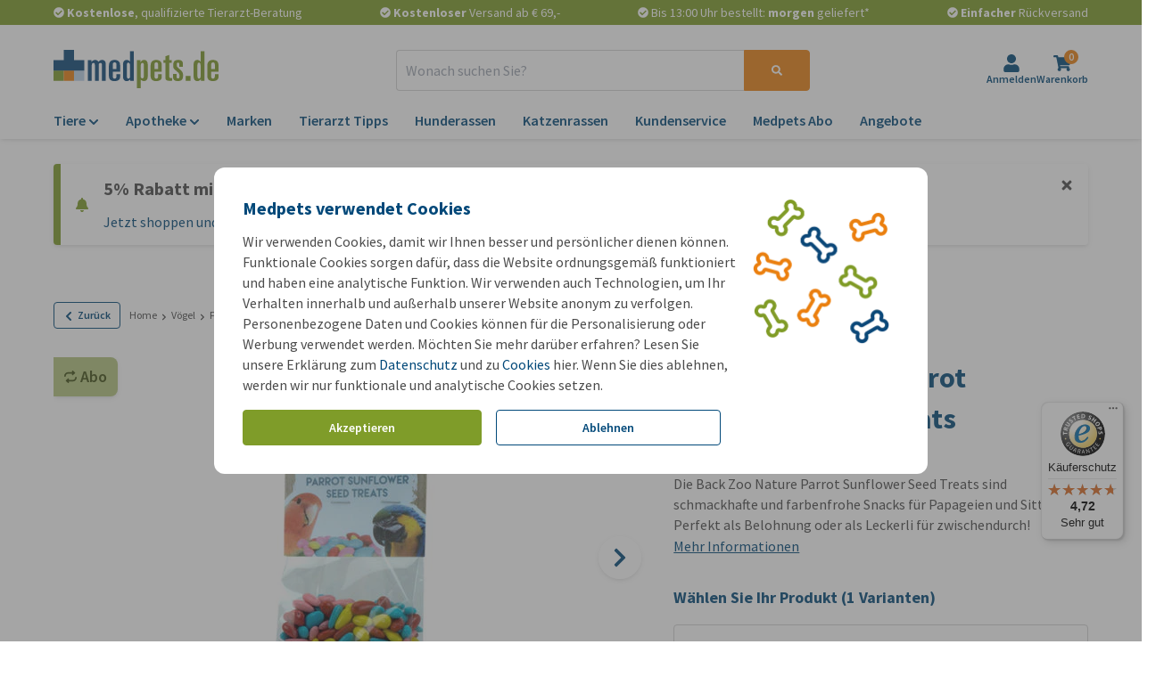

--- FILE ---
content_type: text/javascript
request_url: https://widgets.trustedshops.com/js/X8F8C707B08D963C61A48422465A7CA8A.js
body_size: 1604
content:
((e,t)=>{const a={shopInfo:{tsId:"X8F8C707B08D963C61A48422465A7CA8A",name:"medpets.de",url:"www.medpets.de",language:"de",targetMarket:"DEU",ratingVariant:"WIDGET",eTrustedIds:{accountId:"acc-5e33b74e-892b-4040-afc8-2a15dfb546a0",channelId:"chl-5b21699a-1a9d-4327-a932-48882e44d3ed"},buyerProtection:{certificateType:"CLASSIC",certificateState:"PRODUCTION",mainProtectionCurrency:"EUR",classicProtectionAmount:100,maxProtectionDuration:30,plusProtectionAmount:2e4,basicProtectionAmount:100,firstCertified:"2021-05-12 00:00:00"},reviewSystem:{rating:{averageRating:4.72,averageRatingCount:14707,overallRatingCount:69705,distribution:{oneStar:448,twoStars:141,threeStars:319,fourStars:1308,fiveStars:12491}},reviews:[{average:4,buyerStatement:"Die Bestellung hat super funktioniert,  kam auch schnell an. Eine Sache konnte aber nach Bestellung nicht geliefert werden aber ansonsten alles prima☺️",rawChangeDate:"2026-01-19T20:27:16.000Z",changeDate:"19.1.2026",transactionDate:"2.1.2026"},{average:4,buyerStatement:"Der Vielfalt von Produkten,  die ein sehr gutes Qualität haben ist beeindruckend.  Leider meine erste Sendung im Januar dieses Jshres war nicht vollständig. Es könnte sein, es war ein Fehler von der übermüdete Versandabteilung nach dem Stress  am Jahresende. Hoffentlich, passiert das nicht mehr...",rawChangeDate:"2026-01-19T19:48:06.000Z",changeDate:"19.1.2026",transactionDate:"2.1.2026"},{average:3,buyerStatement:"Lieferung hatt leider 3 Tage gedauert.\n\nSollte normalerweise am nächsten Tag geliefert werden.",rawChangeDate:"2026-01-19T19:47:09.000Z",changeDate:"19.1.2026",transactionDate:"5.1.2026"}]},features:["SHOP_CONSUMER_MEMBERSHIP","GUARANTEE_RECOG_CLASSIC_INTEGRATION","DISABLE_REVIEWREQUEST_SENDING","MARS_EVENTS","MARS_REVIEWS","MARS_PUBLIC_QUESTIONNAIRE","MARS_QUESTIONNAIRE"],consentManagementType:"OFF",urls:{profileUrl:"https://www.trustedshops.de/bewertung/info_X8F8C707B08D963C61A48422465A7CA8A.html",profileUrlLegalSection:"https://www.trustedshops.de/bewertung/info_X8F8C707B08D963C61A48422465A7CA8A.html#legal-info",reviewLegalUrl:"https://help.etrusted.com/hc/de/articles/23970864566162"},contractStartDate:"2020-12-18 00:00:00",shopkeeper:{name:"Onlinepets B.V.",street:"Emmerblok 1",country:"NL",city:"Oud Gastel",zip:"4751XE"},displayVariant:"full",variant:"full",twoLetterCountryCode:"DE"},"process.env":{STAGE:"prod"},externalConfig:{trustbadgeScriptUrl:"https://widgets.trustedshops.com/assets/trustbadge.js",cdnDomain:"widgets.trustedshops.com"},elementIdSuffix:"-98e3dadd90eb493088abdc5597a70810",buildTimestamp:"2026-01-20T05:34:45.593Z",buildStage:"prod"},r=a=>{const{trustbadgeScriptUrl:r}=a.externalConfig;let n=t.querySelector(`script[src="${r}"]`);n&&t.body.removeChild(n),n=t.createElement("script"),n.src=r,n.charset="utf-8",n.setAttribute("data-type","trustbadge-business-logic"),n.onerror=()=>{throw new Error(`The Trustbadge script could not be loaded from ${r}. Have you maybe selected an invalid TSID?`)},n.onload=()=>{e.trustbadge?.load(a)},t.body.appendChild(n)};"complete"===t.readyState?r(a):e.addEventListener("load",(()=>{r(a)}))})(window,document);

--- FILE ---
content_type: application/javascript
request_url: https://www.medpets.de/js/chunks/55787191658103ee.bundle.js
body_size: 1154
content:
"use strict";(self.webpackChunkOnlinePets_Storefront=self.webpackChunkOnlinePets_Storefront||[]).push([[3601],{3601:(t,e,r)=>{r.r(e),r.d(e,{default:()=>m});var n=r(9857),o=r(2525),i=r(8161);function u(t){return u="function"==typeof Symbol&&"symbol"==typeof Symbol.iterator?function(t){return typeof t}:function(t){return t&&"function"==typeof Symbol&&t.constructor===Symbol&&t!==Symbol.prototype?"symbol":typeof t},u(t)}function c(t,e){for(var r=0;r<e.length;r++){var n=e[r];n.enumerable=n.enumerable||!1,n.configurable=!0,"value"in n&&(n.writable=!0),Object.defineProperty(t,f(n.key),n)}}function f(t){var e=function(t,e){if("object"!=u(t)||!t)return t;var r=t[Symbol.toPrimitive];if(void 0!==r){var n=r.call(t,e||"default");if("object"!=u(n))return n;throw new TypeError("@@toPrimitive must return a primitive value.")}return("string"===e?String:Number)(t)}(t,"string");return"symbol"==u(e)?e:e+""}function a(t,e,r){return e=p(e),function(t,e){if(e&&("object"==u(e)||"function"==typeof e))return e;if(void 0!==e)throw new TypeError("Derived constructors may only return object or undefined");return function(t){if(void 0===t)throw new ReferenceError("this hasn't been initialised - super() hasn't been called");return t}(t)}(t,l()?Reflect.construct(e,r||[],p(t).constructor):e.apply(t,r))}function l(){try{var t=!Boolean.prototype.valueOf.call(Reflect.construct(Boolean,[],(function(){})))}catch(t){}return(l=function(){return!!t})()}function s(){return s="undefined"!=typeof Reflect&&Reflect.get?Reflect.get.bind():function(t,e,r){var n=function(t,e){for(;!{}.hasOwnProperty.call(t,e)&&null!==(t=p(t)););return t}(t,e);if(n){var o=Object.getOwnPropertyDescriptor(n,e);return o.get?o.get.call(arguments.length<3?t:r):o.value}},s.apply(null,arguments)}function p(t){return p=Object.setPrototypeOf?Object.getPrototypeOf.bind():function(t){return t.__proto__||Object.getPrototypeOf(t)},p(t)}function y(t,e){return y=Object.setPrototypeOf?Object.setPrototypeOf.bind():function(t,e){return t.__proto__=e,t},y(t,e)}function b(t,e,r){(function(t,e){if(e.has(t))throw new TypeError("Cannot initialize the same private elements twice on an object")})(t,e),e.set(t,r)}function h(t,e){return t.get(d(t,e))}function v(t,e,r){return t.set(d(t,e),r),r}function d(t,e,r){if("function"==typeof t?t===e:t.has(e))return arguments.length<3?e:r;throw new TypeError("Private element is not present on this object")}var w=new WeakMap,g=new WeakMap,m=function(t){function e(){var t;!function(t,e){if(!(t instanceof e))throw new TypeError("Cannot call a class as a function")}(this,e);for(var r=arguments.length,n=new Array(r),o=0;o<r;o++)n[o]=arguments[o];return b(t=a(this,e,[].concat(n)),w,void 0),b(t,g,void 0),t}return function(t,e){if("function"!=typeof e&&null!==e)throw new TypeError("Super expression must either be null or a function");t.prototype=Object.create(e&&e.prototype,{constructor:{value:t,writable:!0,configurable:!0}}),Object.defineProperty(t,"prototype",{writable:!1}),e&&y(t,e)}(e,t),r=e,n=[{key:"bind",value:function(t){if(s(p(e.prototype),"bind",this).call(this,t),!this.el.dataset.id)throw new Error("The identifier is required to trigger a view panel");v(w,this,this.el.dataset.id),v(g,this,this.trigger.bind(this)),this.el.addEventListener(o.A.CLICK,h(g,this))}},{key:"trigger",value:function(t){t.preventDefault(),this.notify(i.A.TOGGLE_VIEW_PANEL,{id:h(w,this)})}},{key:"destroy",value:function(){this.el.removeEventListener(o.A.CLICK,h(g,this)),s(p(e.prototype),"destroy",this).call(this)}}],n&&c(r.prototype,n),u&&c(r,u),Object.defineProperty(r,"prototype",{writable:!1}),r;var r,n,u}(n.uA)}}]);
//# sourceMappingURL=55787191658103ee.bundle.js.map

--- FILE ---
content_type: application/javascript
request_url: https://www.medpets.de/js/chunks/1a48f3c7f4ac24c7.bundle.js
body_size: 1454
content:
"use strict";(self.webpackChunkOnlinePets_Storefront=self.webpackChunkOnlinePets_Storefront||[]).push([[6252],{6252:(t,e,r)=>{r.r(e),r.d(e,{default:()=>b});var n=r(8161);function o(t){return o="function"==typeof Symbol&&"symbol"==typeof Symbol.iterator?function(t){return typeof t}:function(t){return t&&"function"==typeof Symbol&&t.constructor===Symbol&&t!==Symbol.prototype?"symbol":typeof t},o(t)}function i(t){return function(t){if(Array.isArray(t))return u(t)}(t)||function(t){if("undefined"!=typeof Symbol&&null!=t[Symbol.iterator]||null!=t["@@iterator"])return Array.from(t)}(t)||function(t,e){if(t){if("string"==typeof t)return u(t,e);var r={}.toString.call(t).slice(8,-1);return"Object"===r&&t.constructor&&(r=t.constructor.name),"Map"===r||"Set"===r?Array.from(t):"Arguments"===r||/^(?:Ui|I)nt(?:8|16|32)(?:Clamped)?Array$/.test(r)?u(t,e):void 0}}(t)||function(){throw new TypeError("Invalid attempt to spread non-iterable instance.\nIn order to be iterable, non-array objects must have a [Symbol.iterator]() method.")}()}function u(t,e){(null==e||e>t.length)&&(e=t.length);for(var r=0,n=Array(e);r<e;r++)n[r]=t[r];return n}function a(t,e){for(var r=0;r<e.length;r++){var n=e[r];n.enumerable=n.enumerable||!1,n.configurable=!0,"value"in n&&(n.writable=!0),Object.defineProperty(t,y(n.key),n)}}function l(t,e,r){return e=s(e),function(t,e){if(e&&("object"==o(e)||"function"==typeof e))return e;if(void 0!==e)throw new TypeError("Derived constructors may only return object or undefined");return function(t){if(void 0===t)throw new ReferenceError("this hasn't been initialised - super() hasn't been called");return t}(t)}(t,c()?Reflect.construct(e,r||[],s(t).constructor):e.apply(t,r))}function c(){try{var t=!Boolean.prototype.valueOf.call(Reflect.construct(Boolean,[],(function(){})))}catch(t){}return(c=function(){return!!t})()}function f(){return f="undefined"!=typeof Reflect&&Reflect.get?Reflect.get.bind():function(t,e,r){var n=function(t,e){for(;!{}.hasOwnProperty.call(t,e)&&null!==(t=s(t)););return t}(t,e);if(n){var o=Object.getOwnPropertyDescriptor(n,e);return o.get?o.get.call(arguments.length<3?t:r):o.value}},f.apply(null,arguments)}function s(t){return s=Object.setPrototypeOf?Object.getPrototypeOf.bind():function(t){return t.__proto__||Object.getPrototypeOf(t)},s(t)}function p(t,e){return p=Object.setPrototypeOf?Object.setPrototypeOf.bind():function(t,e){return t.__proto__=e,t},p(t,e)}function y(t){var e=function(t,e){if("object"!=o(t)||!t)return t;var r=t[Symbol.toPrimitive];if(void 0!==r){var n=r.call(t,e||"default");if("object"!=o(n))return n;throw new TypeError("@@toPrimitive must return a primitive value.")}return("string"===e?String:Number)(t)}(t,"string");return"symbol"==o(e)?e:e+""}var b=function(t){function e(){var t,r,n,o;!function(t,e){if(!(t instanceof e))throw new TypeError("Cannot call a class as a function")}(this,e);for(var i=arguments.length,u=new Array(i),a=0;a<i;a++)u[a]=arguments[a];return t=l(this,e,[].concat(u)),r=t,o="carousel-slider__item--active",(n=y(n="activeClass"))in r?Object.defineProperty(r,n,{value:o,enumerable:!0,configurable:!0,writable:!0}):r[n]=o,t}return function(t,e){if("function"!=typeof e&&null!==e)throw new TypeError("Super expression must either be null or a function");t.prototype=Object.create(e&&e.prototype,{constructor:{value:t,writable:!0,configurable:!0}}),Object.defineProperty(t,"prototype",{writable:!1}),e&&p(t,e)}(e,t),r=e,(o=[{key:"items",get:function(){return i(this.el.children)}},{key:"bind",value:function(t){f(s(e.prototype),"bind",this).call(this,t),this.addListener(n.A.UPDATE_CAROUSEL_BULLETS,this.handleUpdate.bind(this)),this.addListener(n.A.CAROUSEL_CHANGE_INDEX,this.toggleBullets.bind(this)),this.addListener(n.A.CAROUSEL_UPDATE_NAVIGATION,this.toggleBullets.bind(this))}},{key:"handleUpdate",value:function(t){var e=t.mediaCount;this.rebuildComponent(e)}},{key:"toggleBullets",value:function(t){var e=this;this.items.forEach((function(t){return t.classList.remove(e.activeClass)})),(this.items[t.index]||this.items[0]).classList.add(this.activeClass)}},{key:"rebuildComponent",value:function(t){this.el.innerHTML="";for(var e=0;e<t;e++){var r=document.createElement("span");r.dataset.index=e.toString(),r.dataset.component="carousel-slider-button",this.el.appendChild(r)}}}])&&a(r.prototype,o),u&&a(r,u),Object.defineProperty(r,"prototype",{writable:!1}),r;var r,o,u}(r(9857).uA)}}]);
//# sourceMappingURL=1a48f3c7f4ac24c7.bundle.js.map

--- FILE ---
content_type: application/javascript
request_url: https://www.medpets.de/js/chunks/80574628e2713e57.bundle.js
body_size: 1438
content:
"use strict";(self.webpackChunkOnlinePets_Storefront=self.webpackChunkOnlinePets_Storefront||[]).push([[1961,5131],{5131:(t,e,n)=>{n.r(e),n.d(e,{default:()=>w});var r=n(9857),o=n(26),i=n(2525);function u(t){return u="function"==typeof Symbol&&"symbol"==typeof Symbol.iterator?function(t){return typeof t}:function(t){return t&&"function"==typeof Symbol&&t.constructor===Symbol&&t!==Symbol.prototype?"symbol":typeof t},u(t)}function c(t,e){for(var n=0;n<e.length;n++){var r=e[n];r.enumerable=r.enumerable||!1,r.configurable=!0,"value"in r&&(r.writable=!0),Object.defineProperty(t,f(r.key),r)}}function f(t){var e=function(t,e){if("object"!=u(t)||!t)return t;var n=t[Symbol.toPrimitive];if(void 0!==n){var r=n.call(t,e||"default");if("object"!=u(r))return r;throw new TypeError("@@toPrimitive must return a primitive value.")}return("string"===e?String:Number)(t)}(t,"string");return"symbol"==u(e)?e:e+""}function l(t,e,n){return e=p(e),function(t,e){if(e&&("object"==u(e)||"function"==typeof e))return e;if(void 0!==e)throw new TypeError("Derived constructors may only return object or undefined");return function(t){if(void 0===t)throw new ReferenceError("this hasn't been initialised - super() hasn't been called");return t}(t)}(t,a()?Reflect.construct(e,n||[],p(t).constructor):e.apply(t,n))}function a(){try{var t=!Boolean.prototype.valueOf.call(Reflect.construct(Boolean,[],(function(){})))}catch(t){}return(a=function(){return!!t})()}function s(){return s="undefined"!=typeof Reflect&&Reflect.get?Reflect.get.bind():function(t,e,n){var r=function(t,e){for(;!{}.hasOwnProperty.call(t,e)&&null!==(t=p(t)););return t}(t,e);if(r){var o=Object.getOwnPropertyDescriptor(r,e);return o.get?o.get.call(arguments.length<3?t:n):o.value}},s.apply(null,arguments)}function p(t){return p=Object.setPrototypeOf?Object.getPrototypeOf.bind():function(t){return t.__proto__||Object.getPrototypeOf(t)},p(t)}function y(t,e){return y=Object.setPrototypeOf?Object.setPrototypeOf.bind():function(t,e){return t.__proto__=e,t},y(t,e)}function b(t,e,n){(function(t,e){if(e.has(t))throw new TypeError("Cannot initialize the same private elements twice on an object")})(t,e),e.set(t,n)}function h(t,e){return t.get(v(t,e))}function v(t,e,n){if("function"==typeof t?t===e:t.has(e))return arguments.length<3?e:n;throw new TypeError("Private element is not present on this object")}var d=new WeakMap,w=function(t){function e(){var t;!function(t,e){if(!(t instanceof e))throw new TypeError("Cannot call a class as a function")}(this,e);for(var n=arguments.length,r=new Array(n),o=0;o<n;o++)r[o]=arguments[o];return b(t=l(this,e,[].concat(r)),d,void 0),t}return function(t,e){if("function"!=typeof e&&null!==e)throw new TypeError("Super expression must either be null or a function");t.prototype=Object.create(e&&e.prototype,{constructor:{value:t,writable:!0,configurable:!0}}),Object.defineProperty(t,"prototype",{writable:!1}),e&&y(t,e)}(e,t),n=e,r=[{key:"bind",value:function(t){s(p(e.prototype),"bind",this).call(this,t);var n,r,o,u=this.el.getAttribute("href");u&&(n=d,r=this,o=document.querySelector(u),n.set(v(n,r),o)),this.el.addEventListener(i.A.CLICK,this.onClick.bind(this))}},{key:"scroll",value:function(){var t=arguments.length>0&&void 0!==arguments[0]?arguments[0]:null,e=arguments.length>1&&void 0!==arguments[1]?arguments[1]:0,n=document.body;t&&(n=t);var r,i=n.getBoundingClientRect().top+window.pageYOffset-(window.store.headerHeight+((r=document.querySelector("header"))&&!r.classList.contains("scrolled")||!t?(0,o.Yf)()?0:-60:20));window.scrollTo({top:i-e})}},{key:"onClick",value:function(t){t.preventDefault(),h(d,this)&&this.scroll(h(d,this))}}],r&&c(n.prototype,r),u&&c(n,u),Object.defineProperty(n,"prototype",{writable:!1}),n;var n,r,u}(r.uA)},1961:(t,e,n)=>{n.r(e),n.d(e,{default:()=>w});var r=n(2525),o=n(8161),i=n(5131);function u(t){return u="function"==typeof Symbol&&"symbol"==typeof Symbol.iterator?function(t){return typeof t}:function(t){return t&&"function"==typeof Symbol&&t.constructor===Symbol&&t!==Symbol.prototype?"symbol":typeof t},u(t)}function c(t,e){for(var n=0;n<e.length;n++){var r=e[n];r.enumerable=r.enumerable||!1,r.configurable=!0,"value"in r&&(r.writable=!0),Object.defineProperty(t,f(r.key),r)}}function f(t){var e=function(t,e){if("object"!=u(t)||!t)return t;var n=t[Symbol.toPrimitive];if(void 0!==n){var r=n.call(t,e||"default");if("object"!=u(r))return r;throw new TypeError("@@toPrimitive must return a primitive value.")}return("string"===e?String:Number)(t)}(t,"string");return"symbol"==u(e)?e:e+""}function l(t,e,n){return e=p(e),function(t,e){if(e&&("object"==u(e)||"function"==typeof e))return e;if(void 0!==e)throw new TypeError("Derived constructors may only return object or undefined");return function(t){if(void 0===t)throw new ReferenceError("this hasn't been initialised - super() hasn't been called");return t}(t)}(t,a()?Reflect.construct(e,n||[],p(t).constructor):e.apply(t,n))}function a(){try{var t=!Boolean.prototype.valueOf.call(Reflect.construct(Boolean,[],(function(){})))}catch(t){}return(a=function(){return!!t})()}function s(){return s="undefined"!=typeof Reflect&&Reflect.get?Reflect.get.bind():function(t,e,n){var r=function(t,e){for(;!{}.hasOwnProperty.call(t,e)&&null!==(t=p(t)););return t}(t,e);if(r){var o=Object.getOwnPropertyDescriptor(r,e);return o.get?o.get.call(arguments.length<3?t:n):o.value}},s.apply(null,arguments)}function p(t){return p=Object.setPrototypeOf?Object.getPrototypeOf.bind():function(t){return t.__proto__||Object.getPrototypeOf(t)},p(t)}function y(t,e){return y=Object.setPrototypeOf?Object.setPrototypeOf.bind():function(t,e){return t.__proto__=e,t},y(t,e)}function b(t,e,n){(function(t,e){if(e.has(t))throw new TypeError("Cannot initialize the same private elements twice on an object")})(t,e),e.set(t,n)}function h(t,e){return t.get(v(t,e))}function v(t,e,n){if("function"==typeof t?t===e:t.has(e))return arguments.length<3?e:n;throw new TypeError("Private element is not present on this object")}var d=new WeakMap,w=function(t){function e(){var t;!function(t,e){if(!(t instanceof e))throw new TypeError("Cannot call a class as a function")}(this,e);for(var n=arguments.length,r=new Array(n),o=0;o<n;o++)r[o]=arguments[o];return b(t=l(this,e,[].concat(r)),d,0),t}return function(t,e){if("function"!=typeof e&&null!==e)throw new TypeError("Super expression must either be null or a function");t.prototype=Object.create(e&&e.prototype,{constructor:{value:t,writable:!0,configurable:!0}}),Object.defineProperty(t,"prototype",{writable:!1}),e&&y(t,e)}(e,t),n=e,(i=[{key:"bind",value:function(t){s(p(e.prototype),"bind",this).call(this,t),this.setUp(t);var n=this.handleClickEvents.bind(this);this.addEventListener(r.A.CLICK,n)}},{key:"setUp",value:function(t){var e,n,r;if(e=d,n=this,r=parseInt(t.dataset.index),e.set(v(e,n),r),Number.isNaN(h(d,this)))throw new Error("A index is required")}},{key:"handleClickEvents",value:function(){this.notify(o.A.ACTIVATE_TAB,{index:h(d,this)}),this.scroll(this.el)}}])&&c(n.prototype,i),u&&c(n,u),Object.defineProperty(n,"prototype",{writable:!1}),n;var n,i,u}(i.default)}}]);
//# sourceMappingURL=80574628e2713e57.bundle.js.map